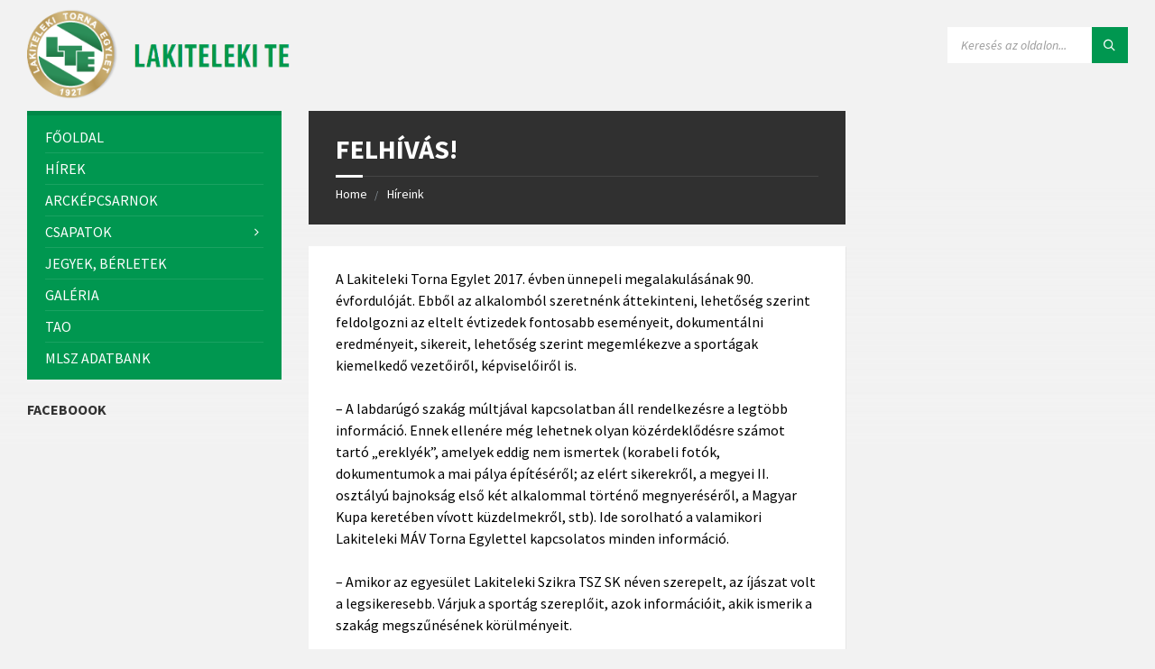

--- FILE ---
content_type: text/html; charset=UTF-8
request_url: http://lakitelekite.hu/felhivas/
body_size: 12130
content:
<!DOCTYPE html>
<html lang="hu">
<head>
    <meta http-equiv="Content-Type" content="text/html; charset=UTF-8">
    <meta name="viewport" content="width=device-width, initial-scale=1.0">
    <link rel="pingback" href="http://lakitelekite.hu/xmlrpc.php">
    <title>FELHÍVÁS! &#8211; Lakiteleki TE</title>
<meta name='robots' content='max-image-preview:large' />
<link rel='dns-prefetch' href='//fonts.googleapis.com' />
<link rel="alternate" type="application/rss+xml" title="Lakiteleki TE &raquo; hírcsatorna" href="http://lakitelekite.hu/feed/" />
<link rel="alternate" type="application/rss+xml" title="Lakiteleki TE &raquo; hozzászólás hírcsatorna" href="http://lakitelekite.hu/comments/feed/" />
<link rel="alternate" type="application/rss+xml" title="Lakiteleki TE &raquo; FELHÍVÁS! hozzászólás hírcsatorna" href="http://lakitelekite.hu/felhivas/feed/" />
<script type="text/javascript">
window._wpemojiSettings = {"baseUrl":"https:\/\/s.w.org\/images\/core\/emoji\/14.0.0\/72x72\/","ext":".png","svgUrl":"https:\/\/s.w.org\/images\/core\/emoji\/14.0.0\/svg\/","svgExt":".svg","source":{"concatemoji":"http:\/\/lakitelekite.hu\/wp-includes\/js\/wp-emoji-release.min.js?ver=6.2.8"}};
/*! This file is auto-generated */
!function(e,a,t){var n,r,o,i=a.createElement("canvas"),p=i.getContext&&i.getContext("2d");function s(e,t){p.clearRect(0,0,i.width,i.height),p.fillText(e,0,0);e=i.toDataURL();return p.clearRect(0,0,i.width,i.height),p.fillText(t,0,0),e===i.toDataURL()}function c(e){var t=a.createElement("script");t.src=e,t.defer=t.type="text/javascript",a.getElementsByTagName("head")[0].appendChild(t)}for(o=Array("flag","emoji"),t.supports={everything:!0,everythingExceptFlag:!0},r=0;r<o.length;r++)t.supports[o[r]]=function(e){if(p&&p.fillText)switch(p.textBaseline="top",p.font="600 32px Arial",e){case"flag":return s("\ud83c\udff3\ufe0f\u200d\u26a7\ufe0f","\ud83c\udff3\ufe0f\u200b\u26a7\ufe0f")?!1:!s("\ud83c\uddfa\ud83c\uddf3","\ud83c\uddfa\u200b\ud83c\uddf3")&&!s("\ud83c\udff4\udb40\udc67\udb40\udc62\udb40\udc65\udb40\udc6e\udb40\udc67\udb40\udc7f","\ud83c\udff4\u200b\udb40\udc67\u200b\udb40\udc62\u200b\udb40\udc65\u200b\udb40\udc6e\u200b\udb40\udc67\u200b\udb40\udc7f");case"emoji":return!s("\ud83e\udef1\ud83c\udffb\u200d\ud83e\udef2\ud83c\udfff","\ud83e\udef1\ud83c\udffb\u200b\ud83e\udef2\ud83c\udfff")}return!1}(o[r]),t.supports.everything=t.supports.everything&&t.supports[o[r]],"flag"!==o[r]&&(t.supports.everythingExceptFlag=t.supports.everythingExceptFlag&&t.supports[o[r]]);t.supports.everythingExceptFlag=t.supports.everythingExceptFlag&&!t.supports.flag,t.DOMReady=!1,t.readyCallback=function(){t.DOMReady=!0},t.supports.everything||(n=function(){t.readyCallback()},a.addEventListener?(a.addEventListener("DOMContentLoaded",n,!1),e.addEventListener("load",n,!1)):(e.attachEvent("onload",n),a.attachEvent("onreadystatechange",function(){"complete"===a.readyState&&t.readyCallback()})),(e=t.source||{}).concatemoji?c(e.concatemoji):e.wpemoji&&e.twemoji&&(c(e.twemoji),c(e.wpemoji)))}(window,document,window._wpemojiSettings);
</script>
<style type="text/css">
img.wp-smiley,
img.emoji {
	display: inline !important;
	border: none !important;
	box-shadow: none !important;
	height: 1em !important;
	width: 1em !important;
	margin: 0 0.07em !important;
	vertical-align: -0.1em !important;
	background: none !important;
	padding: 0 !important;
}
</style>
	<link rel='stylesheet' id='wp-block-library-css' href='http://lakitelekite.hu/wp-includes/css/dist/block-library/style.min.css?ver=6.2.8' type='text/css' media='all' />
<link rel='stylesheet' id='classic-theme-styles-css' href='http://lakitelekite.hu/wp-includes/css/classic-themes.min.css?ver=6.2.8' type='text/css' media='all' />
<style id='global-styles-inline-css' type='text/css'>
body{--wp--preset--color--black: #000000;--wp--preset--color--cyan-bluish-gray: #abb8c3;--wp--preset--color--white: #ffffff;--wp--preset--color--pale-pink: #f78da7;--wp--preset--color--vivid-red: #cf2e2e;--wp--preset--color--luminous-vivid-orange: #ff6900;--wp--preset--color--luminous-vivid-amber: #fcb900;--wp--preset--color--light-green-cyan: #7bdcb5;--wp--preset--color--vivid-green-cyan: #00d084;--wp--preset--color--pale-cyan-blue: #8ed1fc;--wp--preset--color--vivid-cyan-blue: #0693e3;--wp--preset--color--vivid-purple: #9b51e0;--wp--preset--gradient--vivid-cyan-blue-to-vivid-purple: linear-gradient(135deg,rgba(6,147,227,1) 0%,rgb(155,81,224) 100%);--wp--preset--gradient--light-green-cyan-to-vivid-green-cyan: linear-gradient(135deg,rgb(122,220,180) 0%,rgb(0,208,130) 100%);--wp--preset--gradient--luminous-vivid-amber-to-luminous-vivid-orange: linear-gradient(135deg,rgba(252,185,0,1) 0%,rgba(255,105,0,1) 100%);--wp--preset--gradient--luminous-vivid-orange-to-vivid-red: linear-gradient(135deg,rgba(255,105,0,1) 0%,rgb(207,46,46) 100%);--wp--preset--gradient--very-light-gray-to-cyan-bluish-gray: linear-gradient(135deg,rgb(238,238,238) 0%,rgb(169,184,195) 100%);--wp--preset--gradient--cool-to-warm-spectrum: linear-gradient(135deg,rgb(74,234,220) 0%,rgb(151,120,209) 20%,rgb(207,42,186) 40%,rgb(238,44,130) 60%,rgb(251,105,98) 80%,rgb(254,248,76) 100%);--wp--preset--gradient--blush-light-purple: linear-gradient(135deg,rgb(255,206,236) 0%,rgb(152,150,240) 100%);--wp--preset--gradient--blush-bordeaux: linear-gradient(135deg,rgb(254,205,165) 0%,rgb(254,45,45) 50%,rgb(107,0,62) 100%);--wp--preset--gradient--luminous-dusk: linear-gradient(135deg,rgb(255,203,112) 0%,rgb(199,81,192) 50%,rgb(65,88,208) 100%);--wp--preset--gradient--pale-ocean: linear-gradient(135deg,rgb(255,245,203) 0%,rgb(182,227,212) 50%,rgb(51,167,181) 100%);--wp--preset--gradient--electric-grass: linear-gradient(135deg,rgb(202,248,128) 0%,rgb(113,206,126) 100%);--wp--preset--gradient--midnight: linear-gradient(135deg,rgb(2,3,129) 0%,rgb(40,116,252) 100%);--wp--preset--duotone--dark-grayscale: url('#wp-duotone-dark-grayscale');--wp--preset--duotone--grayscale: url('#wp-duotone-grayscale');--wp--preset--duotone--purple-yellow: url('#wp-duotone-purple-yellow');--wp--preset--duotone--blue-red: url('#wp-duotone-blue-red');--wp--preset--duotone--midnight: url('#wp-duotone-midnight');--wp--preset--duotone--magenta-yellow: url('#wp-duotone-magenta-yellow');--wp--preset--duotone--purple-green: url('#wp-duotone-purple-green');--wp--preset--duotone--blue-orange: url('#wp-duotone-blue-orange');--wp--preset--font-size--small: 13px;--wp--preset--font-size--medium: 20px;--wp--preset--font-size--large: 36px;--wp--preset--font-size--x-large: 42px;--wp--preset--spacing--20: 0.44rem;--wp--preset--spacing--30: 0.67rem;--wp--preset--spacing--40: 1rem;--wp--preset--spacing--50: 1.5rem;--wp--preset--spacing--60: 2.25rem;--wp--preset--spacing--70: 3.38rem;--wp--preset--spacing--80: 5.06rem;--wp--preset--shadow--natural: 6px 6px 9px rgba(0, 0, 0, 0.2);--wp--preset--shadow--deep: 12px 12px 50px rgba(0, 0, 0, 0.4);--wp--preset--shadow--sharp: 6px 6px 0px rgba(0, 0, 0, 0.2);--wp--preset--shadow--outlined: 6px 6px 0px -3px rgba(255, 255, 255, 1), 6px 6px rgba(0, 0, 0, 1);--wp--preset--shadow--crisp: 6px 6px 0px rgba(0, 0, 0, 1);}:where(.is-layout-flex){gap: 0.5em;}body .is-layout-flow > .alignleft{float: left;margin-inline-start: 0;margin-inline-end: 2em;}body .is-layout-flow > .alignright{float: right;margin-inline-start: 2em;margin-inline-end: 0;}body .is-layout-flow > .aligncenter{margin-left: auto !important;margin-right: auto !important;}body .is-layout-constrained > .alignleft{float: left;margin-inline-start: 0;margin-inline-end: 2em;}body .is-layout-constrained > .alignright{float: right;margin-inline-start: 2em;margin-inline-end: 0;}body .is-layout-constrained > .aligncenter{margin-left: auto !important;margin-right: auto !important;}body .is-layout-constrained > :where(:not(.alignleft):not(.alignright):not(.alignfull)){max-width: var(--wp--style--global--content-size);margin-left: auto !important;margin-right: auto !important;}body .is-layout-constrained > .alignwide{max-width: var(--wp--style--global--wide-size);}body .is-layout-flex{display: flex;}body .is-layout-flex{flex-wrap: wrap;align-items: center;}body .is-layout-flex > *{margin: 0;}:where(.wp-block-columns.is-layout-flex){gap: 2em;}.has-black-color{color: var(--wp--preset--color--black) !important;}.has-cyan-bluish-gray-color{color: var(--wp--preset--color--cyan-bluish-gray) !important;}.has-white-color{color: var(--wp--preset--color--white) !important;}.has-pale-pink-color{color: var(--wp--preset--color--pale-pink) !important;}.has-vivid-red-color{color: var(--wp--preset--color--vivid-red) !important;}.has-luminous-vivid-orange-color{color: var(--wp--preset--color--luminous-vivid-orange) !important;}.has-luminous-vivid-amber-color{color: var(--wp--preset--color--luminous-vivid-amber) !important;}.has-light-green-cyan-color{color: var(--wp--preset--color--light-green-cyan) !important;}.has-vivid-green-cyan-color{color: var(--wp--preset--color--vivid-green-cyan) !important;}.has-pale-cyan-blue-color{color: var(--wp--preset--color--pale-cyan-blue) !important;}.has-vivid-cyan-blue-color{color: var(--wp--preset--color--vivid-cyan-blue) !important;}.has-vivid-purple-color{color: var(--wp--preset--color--vivid-purple) !important;}.has-black-background-color{background-color: var(--wp--preset--color--black) !important;}.has-cyan-bluish-gray-background-color{background-color: var(--wp--preset--color--cyan-bluish-gray) !important;}.has-white-background-color{background-color: var(--wp--preset--color--white) !important;}.has-pale-pink-background-color{background-color: var(--wp--preset--color--pale-pink) !important;}.has-vivid-red-background-color{background-color: var(--wp--preset--color--vivid-red) !important;}.has-luminous-vivid-orange-background-color{background-color: var(--wp--preset--color--luminous-vivid-orange) !important;}.has-luminous-vivid-amber-background-color{background-color: var(--wp--preset--color--luminous-vivid-amber) !important;}.has-light-green-cyan-background-color{background-color: var(--wp--preset--color--light-green-cyan) !important;}.has-vivid-green-cyan-background-color{background-color: var(--wp--preset--color--vivid-green-cyan) !important;}.has-pale-cyan-blue-background-color{background-color: var(--wp--preset--color--pale-cyan-blue) !important;}.has-vivid-cyan-blue-background-color{background-color: var(--wp--preset--color--vivid-cyan-blue) !important;}.has-vivid-purple-background-color{background-color: var(--wp--preset--color--vivid-purple) !important;}.has-black-border-color{border-color: var(--wp--preset--color--black) !important;}.has-cyan-bluish-gray-border-color{border-color: var(--wp--preset--color--cyan-bluish-gray) !important;}.has-white-border-color{border-color: var(--wp--preset--color--white) !important;}.has-pale-pink-border-color{border-color: var(--wp--preset--color--pale-pink) !important;}.has-vivid-red-border-color{border-color: var(--wp--preset--color--vivid-red) !important;}.has-luminous-vivid-orange-border-color{border-color: var(--wp--preset--color--luminous-vivid-orange) !important;}.has-luminous-vivid-amber-border-color{border-color: var(--wp--preset--color--luminous-vivid-amber) !important;}.has-light-green-cyan-border-color{border-color: var(--wp--preset--color--light-green-cyan) !important;}.has-vivid-green-cyan-border-color{border-color: var(--wp--preset--color--vivid-green-cyan) !important;}.has-pale-cyan-blue-border-color{border-color: var(--wp--preset--color--pale-cyan-blue) !important;}.has-vivid-cyan-blue-border-color{border-color: var(--wp--preset--color--vivid-cyan-blue) !important;}.has-vivid-purple-border-color{border-color: var(--wp--preset--color--vivid-purple) !important;}.has-vivid-cyan-blue-to-vivid-purple-gradient-background{background: var(--wp--preset--gradient--vivid-cyan-blue-to-vivid-purple) !important;}.has-light-green-cyan-to-vivid-green-cyan-gradient-background{background: var(--wp--preset--gradient--light-green-cyan-to-vivid-green-cyan) !important;}.has-luminous-vivid-amber-to-luminous-vivid-orange-gradient-background{background: var(--wp--preset--gradient--luminous-vivid-amber-to-luminous-vivid-orange) !important;}.has-luminous-vivid-orange-to-vivid-red-gradient-background{background: var(--wp--preset--gradient--luminous-vivid-orange-to-vivid-red) !important;}.has-very-light-gray-to-cyan-bluish-gray-gradient-background{background: var(--wp--preset--gradient--very-light-gray-to-cyan-bluish-gray) !important;}.has-cool-to-warm-spectrum-gradient-background{background: var(--wp--preset--gradient--cool-to-warm-spectrum) !important;}.has-blush-light-purple-gradient-background{background: var(--wp--preset--gradient--blush-light-purple) !important;}.has-blush-bordeaux-gradient-background{background: var(--wp--preset--gradient--blush-bordeaux) !important;}.has-luminous-dusk-gradient-background{background: var(--wp--preset--gradient--luminous-dusk) !important;}.has-pale-ocean-gradient-background{background: var(--wp--preset--gradient--pale-ocean) !important;}.has-electric-grass-gradient-background{background: var(--wp--preset--gradient--electric-grass) !important;}.has-midnight-gradient-background{background: var(--wp--preset--gradient--midnight) !important;}.has-small-font-size{font-size: var(--wp--preset--font-size--small) !important;}.has-medium-font-size{font-size: var(--wp--preset--font-size--medium) !important;}.has-large-font-size{font-size: var(--wp--preset--font-size--large) !important;}.has-x-large-font-size{font-size: var(--wp--preset--font-size--x-large) !important;}
.wp-block-navigation a:where(:not(.wp-element-button)){color: inherit;}
:where(.wp-block-columns.is-layout-flex){gap: 2em;}
.wp-block-pullquote{font-size: 1.5em;line-height: 1.6;}
</style>
<link rel='stylesheet' id='ui-font-css' href='http://lakitelekite.hu/wp-content/plugins/wp-accessibility/toolbar/fonts/css/a11y-toolbar.css?ver=1.6.3' type='text/css' media='all' />
<link rel='stylesheet' id='ui-a11y-css' href='http://lakitelekite.hu/wp-content/plugins/wp-accessibility/toolbar/css/a11y.css?ver=1.6.3' type='text/css' media='all' />
<link rel='stylesheet' id='ui-fontsize.css-css' href='http://lakitelekite.hu/wp-content/plugins/wp-accessibility/toolbar/css/a11y-fontsize.css?ver=1.6.3' type='text/css' media='all' />
<link rel='stylesheet' id='wpa-style-css' href='http://lakitelekite.hu/wp-content/plugins/wp-accessibility/css/wpa-style.css?ver=1.6.3' type='text/css' media='all' />
<style id='wpa-style-inline-css' type='text/css'>
:root { --admin-bar-top : 7px; }
</style>
<link rel='stylesheet' id='lsvr-townpress-main-style-css' href='http://lakitelekite.hu/wp-content/themes/townpress/style.css?ver=2.1.6' type='text/css' media='all' />
<style id='lsvr-townpress-main-style-inline-css' type='text/css'>
body, input, textarea, select, button, #cancel-comment-reply-link, .lsvr_listing-map__infobox { font-family: 'Source Sans Pro', Arial, sans-serif; }
html, body { font-size: 16px; }
.header-logo { max-width: 291px; } .header-logo--front { max-width: 300px; } @media ( max-width: 991px ) { .header-logo { max-width: 140px; } }
</style>
<link rel='stylesheet' id='lsvr-townpress-google-fonts-css' href='//fonts.googleapis.com/css?family=Source+Sans+Pro%3A400%2C400italic%2C600%2C600italic%2C700%2C700italic&#038;ver=6.2.8' type='text/css' media='all' />
<link rel='stylesheet' id='lsvr-townpress-color-scheme-css' href='http://lakitelekite.hu/wp-content/themes/townpress/assets/css/skins/blue.css?ver=2.1.6' type='text/css' media='all' />
<style id='lsvr-townpress-color-scheme-inline-css' type='text/css'>
body { color: #000000; }a { color: #00984b; }abbr { border-color: #000000; }button { color: #000000; }input, select, textarea { color: #000000; }.c-button { border-color: #009750; background-color: #009750; }.c-button--outline { color: #009750; }.c-search-form__button { background-color: #009750; }.lsvr-townpress-posts__title-icon { color: #009750; }.lsvr-townpress-post-slider__indicator-inner { background-color: #009750; }.lsvr-townpress-sitemap__title-icon { color: #009750; }.header-navbar { background-color: #009750; }.header-menu__item--dropdown .header-menu__item .header-menu__item-link { color: #009750; }.header-map__close { background-color: #009750; }.header-map-toggle__ico { color: #009750; }.header-map-toggle--active { background-color: #009750; }.header-languages__item-link { #000000; }.header-languages__item--active .header-languages__item-link { background-color: #009750; }.header-login__link { color: #000000; }.header-login__ico { color: #009750; }.header-login__link--logout { background-color: #009750; }.header-toolbar-toggle__menu-button { color: #000000; }.header-toolbar-toggle__menu-button--active { background-color: #009750; }.header-mobile-menu { background-color: #009750; }.post-password-form input[type="submit"] { background-color: #009750; }.post-comments__list a.comment-edit-link { color: #009750; }.comment-form .submit { background-color: #009750; }.post-pagination__item-link,.post-pagination__number-link { color: #009750; }.post-pagination__number--active .post-pagination__number-link { background-color: #009750; }.post-pagination__number-link:hover { color: #009750; }.navigation.pagination a { color: #009750; }.navigation.pagination .page-numbers.current { background-color: #009750; }.navigation.pagination .page-numbers:not( .next ):not( .prev ):not( .dots ):not( .current ):hover { color: #009750; }.lsvr_listing-map__marker-inner { background-color: #009750; border-color: #009750; }.lsvr_listing-map__marker-inner:before { border-top-color: #009750; }.lsvr_listing-map__infobox-more-link { background-color: #009750; }.lsvr_listing-post-single .post__contact-item:before { color: #009750; }.lsvr_listing-post-single .post__social-links-link:hover { background-color: #009750; }.lsvr_event-post-single .post__info-item:before { color: #009750; }.lsvr_document-post-archive--default .post__title-link { color: #009750; }.lsvr_document-post-archive--categorized-attachments .post-tree__item-link-holder--folder:before { color: #009750; }.lsvr_document-post-archive--categorized-attachments .post-tree__item-toggle { color: #009750; }.lsvr_person-post-page .post__contact-item:before { color: #009750; }.lsvr_person-post-page .post__social-link:hover { background-color: #009750; }.widget__title-icon { color: #009750; }.lsvr-townpress-menu-widget__nav { background-color: #009750; }.lsvr_event-list-widget__item-date-month { background-color: #009750; }.lsvr_event-filter-widget__option--datepicker:after { color: #009750; }.lsvr_event-filter-widget__submit-button { background-color: #009750; }.lsvr_person-list-widget__item-title-link { color: #009750; }.lsvr_person-list-widget__item-social-link:hover { background-color: #009750; }.lsvr_person-featured-widget__title-link { color: #009750; }.lsvr_person-featured-widget__social-link:hover { background-color: #009750; }.widget_display_search .button { background-color: #009750; }.footer-widgets .widget__title-icon { color: #009750; }.lsvr_person-list-widget__item-social-link { background-color: #009750; }.lsvr_person-featured-widget__social-link { background-color: #009750; }.footer-social__link { background-color: #009750; }.bbp-submit-wrapper button { border-color: #009750; background-color: #009750; }#bbpress-forums .bbp-reply-content #subscription-toggle a { color: #009750; }#bbpress-forums .bbp-pagination-links .page-numbers.current { background-color: #009750; }#bbpress-forums #bbp-your-profile fieldset input,#bbpress-forums #bbp-your-profile fieldset textarea { color: #000000; }#bbpress-forums #bbp-your-profile #bbp_user_edit_submit { border-color: #009750; background-color: #009750; }.lsvr-datepicker .ui-datepicker-prev,.lsvr-datepicker .ui-datepicker-next { color: #009750; }.lsvr-datepicker th { color: #009750; }.lsvr-datepicker td a { color: #000000; }.lsvr-datepicker .ui-state-active { color: #009750; }.back-to-top__link { background-color: #009750; }
</style>
<script type='text/javascript' src='http://lakitelekite.hu/wp-includes/js/jquery/jquery.min.js?ver=3.6.4' id='jquery-core-js'></script>
<script type='text/javascript' src='http://lakitelekite.hu/wp-includes/js/jquery/jquery-migrate.min.js?ver=3.4.0' id='jquery-migrate-js'></script>
<script type='text/javascript' src='http://lakitelekite.hu/wp-content/plugins/lsvr-events/assets/js/lsvr-events.min.js?ver=1.2.6' id='lsvr-events-scripts-js'></script>
<script type='text/javascript' id='lsvr-townpress-toolkit-weather-widget-js-extra'>
/* <![CDATA[ */
var lsvr_townpress_toolkit_ajax_weather_widget_var = {"url":"http:\/\/lakitelekite.hu\/wp-admin\/admin-ajax.php","nonce":"a4f7b4cdd2"};
/* ]]> */
</script>
<script type='text/javascript' src='http://lakitelekite.hu/wp-content/plugins/lsvr-townpress-toolkit/assets/js/lsvr-townpress-toolkit-weather-widget.min.js?ver=1.0.6' id='lsvr-townpress-toolkit-weather-widget-js'></script>
<link rel="https://api.w.org/" href="http://lakitelekite.hu/wp-json/" /><link rel="alternate" type="application/json" href="http://lakitelekite.hu/wp-json/wp/v2/posts/920" /><link rel="EditURI" type="application/rsd+xml" title="RSD" href="http://lakitelekite.hu/xmlrpc.php?rsd" />
<link rel="wlwmanifest" type="application/wlwmanifest+xml" href="http://lakitelekite.hu/wp-includes/wlwmanifest.xml" />
<meta name="generator" content="WordPress 6.2.8" />
<link rel="canonical" href="http://lakitelekite.hu/felhivas/" />
<link rel='shortlink' href='http://lakitelekite.hu/?p=920' />
<link rel="alternate" type="application/json+oembed" href="http://lakitelekite.hu/wp-json/oembed/1.0/embed?url=http%3A%2F%2Flakitelekite.hu%2Ffelhivas%2F" />
<link rel="alternate" type="text/xml+oembed" href="http://lakitelekite.hu/wp-json/oembed/1.0/embed?url=http%3A%2F%2Flakitelekite.hu%2Ffelhivas%2F&#038;format=xml" />
<meta name="generator" content="Powered by WPBakery Page Builder - drag and drop page builder for WordPress."/>
<!--[if lte IE 9]><link rel="stylesheet" type="text/css" href="http://lakitelekite.hu/wp-content/plugins/js_composer/assets/css/vc_lte_ie9.min.css" media="screen"><![endif]--><noscript><style type="text/css"> .wpb_animate_when_almost_visible { opacity: 1; }</style></noscript></head>

<body class="post-template-default single single-post postid-920 single-format-standard wp-custom-logo wpb-js-composer js-comp-ver-5.4.7 vc_responsive">

	<!-- WRAPPER : begin -->
	<div id="wrapper">

		
		<!-- HEADER : begin -->
		<header id="header" >
			<div class="header__inner">

				
				
				
				<!-- HEADER CONTENT : begin -->
				<div class="header__content">
					<div class="lsvr-container">
						<div class="header__content-inner">

							
							
	<!-- HEADER BRANDING : begin -->
	<div  class="header-logo">
		<a href="http://lakitelekite.hu/" class="header-logo__link">
			<img src="http://lakitelekite.hu/wp-content/uploads/2018/06/cropped-logo-4.png"
				class="header-logo__image"
				alt="Lakiteleki TE">
		</a>
	</div>
	<!-- HEADER BRANDING : end -->


							

	
			<!-- HEADER TOOLBAR TOGGLE : begin -->
			<div class="header-toolbar-toggle">

				<button class="header-toolbar-toggle__menu-button" type="button">
					<i class="header-toolbar-toggle__menu-button-ico header-toolbar-toggle__menu-button-ico--open icon-menu"></i>
					<i class="header-toolbar-toggle__menu-button-ico header-toolbar-toggle__menu-button-ico--close icon-cross"></i>
					<span class="header-toolbar-toggle__button-label">Menu</span>
				</button>

				
			</div>
			<!-- HEADER TOOLBAR TOGGLE : end -->

			
	<!-- HEADER TOOLBAR : begin -->
	<div class="header-toolbar">

		
		
		
		
		
			<!-- HEADER MOBILE MENU : begin -->
			<nav class="header-mobile-menu">

			    
			</nav>
			<!-- HEADER MOBILE MENU : end -->

		
		
				<!-- HEADER SEARCH : begin -->
				<div class="header-search header-toolbar__item">

					<!-- SEARCH FORM : begin -->
<form class="c-search-form" action="http://lakitelekite.hu/" method="get" role="search">
	<div class="c-search-form__inner">
		<div class="c-search-form__input-holder">
			<input class="c-search-form__input" type="text" name="s"
				placeholder="Keresés az oldalon..."
				value="">
			<button class="c-search-form__button" type="submit" title="Search">
				<i class="c-search-form__button-ico icon-magnifier"></i></button>
		</div>
	</div>
</form>
<!-- SEARCH FORM : end -->
				</div>
				<!-- HEADER SEARCH : end -->

			
		
	</div>
	<!-- HEADER TOOLBAR : end -->



							
						</div>
					</div>
				</div>
				<!-- HEADER CONTENT : end -->

				
			</div>
		</header>
		<!-- HEADER : end -->

		
		
				<div class="header-background header-background--single"
					data-slideshow-speed="10">

					
						
							<div class="header-background__image header-background__image--default"
								style="background-image: url('http://web.abholding.hu/lakitelekite/wp-content/uploads/2018/06/oregek0_0.jpg'); "></div>

						
					
				</div>

			
		<!-- CORE : begin -->
		<div id="core">
			<div class="core__inner">
<!-- COLUMNS : begin -->
<div id="columns">
	<div class="columns__inner">
		<div class="lsvr-container">

							<div class="lsvr-grid">
					<div class="columns__main lsvr-grid__col lsvr-grid__col--span-6 lsvr-grid__col--push-3">
			
			<!-- MAIN : begin -->
			<main id="main">
				<div class="main__inner">
<!-- POST SINGLE : begin -->
<div class="post-single blog-post-single">

	
		<!-- POST : begin -->
		<article class="post-920 post type-post status-publish format-standard hentry category-altalanos-informaciok">
			<div class="post__inner">

				<!-- POST HEADER : begin -->
				<header class="main__header">

					<h1 class="main__title">FELHÍVÁS!</h1>

					
	
		
		<!-- BREADCRUMBS : begin -->
		<ul class="breadcrumbs">
							<li class="breadcrumbs-item">
					<a href="http://lakitelekite.hu/" class="breadcrumbs-link">Home</a>
				</li>
							<li class="breadcrumbs-item">
					<a href="http://lakitelekite.hu/hireink/" class="breadcrumbs-link">Híreink</a>
				</li>
					</ul>
		<!-- BREADCRUMBS : end -->

		
		<!-- BREADCRUMBS META DATA : begin -->
		<script type="application/ld+json">
		{
			"@context": "http://schema.org",
			"@type": "BreadcrumbList",
			"itemListElement" : [
								{
					"@type": "ListItem",
					"position": 1,
					"item": {
						"@id": "http://lakitelekite.hu/",
						"name": "Home"
					}
				},								{
					"@type": "ListItem",
					"position": 2,
					"item": {
						"@id": "http://lakitelekite.hu/hireink/",
						"name": "Híreink"
					}
				}							]
		}
		</script>
		<!-- BREADCRUMBS META DATA : end -->

	
	

				</header>
				<!-- POST HEADER : end -->

				<!-- POST WRAPPER : begin -->
				<div class="post__wrapper">
					<div class="c-content-box">

						
						<!-- POST CONTENT : begin -->
						<div class="post__content">
							<p>A Lakiteleki Torna Egylet 2017. évben ünnepeli megalakulásának 90. évfordulóját. Ebből az alkalomból szeretnénk áttekinteni, lehetőség szerint feldolgozni az eltelt évtizedek fontosabb eseményeit, dokumentálni eredményeit, sikereit, lehetőség szerint megemlékezve a sportágak kiemelkedő vezetőiről, képviselőiről is.<span id="more-920"></span></p>
<p>&#8211; A labdarúgó szakág múltjával kapcsolatban áll rendelkezésre a legtöbb információ. Ennek ellenére még lehetnek olyan közérdeklődésre számot tartó „ereklyék”, amelyek eddig nem ismertek (korabeli fotók, dokumentumok a mai pálya építéséről; az elért sikerekről, a megyei II. osztályú bajnokság első két alkalommal történő megnyeréséről, a Magyar Kupa keretében vívott küzdelmekről, stb). Ide sorolható a valamikori Lakiteleki MÁV Torna Egylettel kapcsolatos minden információ.</p>
<p>&#8211; Amikor az egyesület Lakiteleki Szikra TSZ SK néven szerepelt, az íjászat volt a legsikeresebb. Várjuk a sportág szereplőit, azok információit, akik ismerik a szakág megszűnésének körülményeit.</p>
<p>&#8211; A kézilabda, röplabda, asztalitenisz és sakk szakágakról csak nagyon töredékes ismereteink vannak. Minden információnak (dokumentumnak, fotónak) nagyon örülnénk. Mint ahogyan annak is, ha olyanok jelentkeznének, akik a felsorolt egyesületi sportágak történetét a keletkezéstől a megszűnésig ismerik.</p>
<p>Különösen érdekesek, fontosak lennének különböző bajnokcsapatok képei (serdülő, ifjúsági, felnőtt, íjász), illetve bármilyen fotó a kézilabda, sakk, asztalitenisz, röplabda sportágakból. Ha valaki dokumentummal, fotóval jelentkezik, azt másolás után hibátlanul, hiánytalanul visszakapja! Az is sokat segít, aki megnevezi azt, aki ismeretei szerint adott sportágban szerepelt, vagy hasznos információkkal szolgálhat. Minden önzetlen segítséget tisztelettel kérünk, és örömmel fogadunk!</p>
<p>Reménykedve várunk minden jelzést, jelentkezést! Az anyagokat gyűjti, feldolgozza: Terjéki Ferenc. Elérhetősége a terjfer@freemail.hu e-mail címen, a 06204630234 telefonszámon; vagy bárkitől, bármilyen módon üzenve &#8211; és egyébként bárhol, bármikor.</p>
<p>Örömmel vennénk azt is, ha lennének olyanok, akik az évfordulóra készülő, friss kutatások eredményeit is feldolgozó kiadvány megjelentetését anyagilag támogatni tudnák, vagy annak megjelentetését kedvezményes nyomdai árajánlattal tudnák segíteni!</p>
<p>Lakiteleki Torna Egylet</p>
													</div>
						<!-- POST CONTENT : end -->

						<!-- POST FOOTER : begin -->
						<footer class="post__footer">

							<!-- POST META : begin -->
							<ul class="post__meta">

								<!-- POST DATE : begin -->
								<li class="post__meta-item post__meta-item--date">

									<time class="post__meta-date" datetime="2016-12-06T10:37:30+01:00">
										2016-12-06									</time>

																			<span class="post__meta-author">by <a href="http://lakitelekite.hu/author/admin/" class="post__meta-author-link" rel="author">admin</a></span>
									
																			<span class="post__meta-categories">
				<span class="post__terms post__terms--category">
					in <a href="http://lakitelekite.hu/category/altalanos-informaciok/" class="post__term-link">Általános információk</a>				</span>

			</span>
									
								</li>
								<!-- POST DATE : end -->

								
							</ul>
							<!-- POST META : end -->

						</footer>
						<!-- POST FOOTER : end -->

					</div>
				</div>
				<!-- POST WRAPPER : begin -->

				
		<script type="application/ld+json">
		{
			"@context" : "http://schema.org",
			"@type" : "NewsArticle",
			"headline": "FELHÍVÁS!",
			"url" : "http://lakitelekite.hu/felhivas/",
			"mainEntityOfPage" : "http://lakitelekite.hu/felhivas/",
		 	"datePublished": "2016-12-06T10:37:30+01:00",
		 	"dateModified": "2018-06-26T21:39:34+02:00",
		 	"description": "A Lakiteleki Torna Egylet 2017. évben ünnepeli megalakulásának 90. évfordulóját. Ebből az alkalomból szeretnénk áttekinteni, lehetőség szerint feldolgozni az eltelt évtizedek fontosabb eseményeit, dokumentálni eredményeit, sikereit, lehetőség szerint megemlékezve a sportágak kiemelkedő vezetőiről, képviselőiről is. &#8211; A labdarúgó szakág múltjával kapcsolatban áll rendelkezésre a legtöbb információ. Ennek ellenére még lehetnek olyan közérdeklődésre számot tartó „ereklyék”, [&hellip;]",
		 	"author": {
		 		"@type" : "person",
		 		"name" : "admin",
		 		"url" : ""
		 	},
		 	"publisher" : {
		 		"@id" : "http://lakitelekite.hu#WebSitePublisher"
		 	}

		 	
			
		}
		</script>

	
			</div>
		</article>
		<!-- POST : end -->

		
	<!-- POST NAVIGATION : begin -->
	<div class="post-navigation">
		<div class="c-content-box">

			<ul class="post-navigation__list">

									<!-- PREVIOUS POST : begin -->
					<li class="post-navigation__prev">
						<div class="post-navigation__prev-inner">
							<h6 class="post-navigation__title">
								<a href="http://lakitelekite.hu/sportbal/"
									class="post-navigation__title-link">
									Előző								</a>
							</h6>
							<a href="http://lakitelekite.hu/sportbal/"
								class="post-navigation__link">
								Sportbál							</a>
						</div>
					</li>
					<!-- PREVIOUS POST : end -->
				
									<!-- NEXT POST : begin -->
					<li class="post-navigation__next">
						<div class="post-navigation__next-inner">
							<h6 class="post-navigation__title">
								<a href="http://lakitelekite.hu/helvecia-lakitelek-15/"
									class="post-navigation__title-link">
									Következő								</a>
							</h6>
							<a href="http://lakitelekite.hu/helvecia-lakitelek-15/"
								class="post-navigation__link">
								Helvécia-Lakitelek 1:5							</a>
						</div>
					</li>
					<!-- NEXT POST : end -->
				
			</ul>

		</div>
	</div>
	<!-- POST NAVIGATION : end -->


	    
    <!-- POST COMMENTS : begin -->
    <div class="post-comments" id="comments">
        <div class="c-content-box">

            <h2 class="post-comments__title">
                0 Hozzászólás            </h2>

            
                <p class="c-alert-message">Még nincs hozzászólás</p>
            
            <!-- COMMENT FORM : begin -->
            <div class="post-comments__form">

                	<div id="respond" class="comment-respond">
		<h4>Szólj hozzá <small><a rel="nofollow" id="cancel-comment-reply-link" href="/felhivas/#respond" style="display:none;">Válasz megszakítása</a></small></h4><form action="http://lakitelekite.hu/wp-comments-post.php" method="post" id="commentform" class="comment-form" novalidate><p class="comment-notes"><span id="email-notes">Az e-mail címet nem tesszük közzé.</span> <span class="required-field-message">A kötelező mezőket <span class="required">*</span> karakterrel jelöltük</span></p><p class="comment-form-comment"><label for="comment">Hozzászólás <span class="required">*</span></label> <textarea id="comment" name="comment" cols="45" rows="8" maxlength="65525" required></textarea></p><p class="comment-form-author"><label for="author">Név <span class="required">*</span></label> <input id="author" name="author" type="text" value="" size="30" maxlength="245" autocomplete="name" required /></p>
<p class="comment-form-email"><label for="email">E-mail cím <span class="required">*</span></label> <input id="email" name="email" type="email" value="" size="30" maxlength="100" aria-describedby="email-notes" autocomplete="email" required /></p>
<p class="comment-form-url"><label for="url">Honlap</label> <input id="url" name="url" type="url" value="" size="30" maxlength="200" autocomplete="url" /></p>
<p class="comment-form-cookies-consent"><input id="wp-comment-cookies-consent" name="wp-comment-cookies-consent" type="checkbox" value="yes" /> <label for="wp-comment-cookies-consent">A nevem, e-mail címem, és weboldalcímem mentése a böngészőben a következő hozzászólásomhoz.</label></p>
<p class="form-submit"><input name="submit" type="submit" id="submit" class="submit" value="Hozzászólás küldése" /> <input type='hidden' name='comment_post_ID' value='920' id='comment_post_ID' />
<input type='hidden' name='comment_parent' id='comment_parent' value='0' />
</p></form>	</div><!-- #respond -->
	
            </div>
            <!-- COMMENT FORM : end -->

        </div>
    </div>
    <!-- POST COMMENTS : end -->


	
</div>
<!-- POST SINGLE : end -->

				</div>
			</main>
			<!-- MAIN : end -->

			
					</div>

									<div class="columns__sidebar columns__sidebar--left lsvr-grid__col lsvr-grid__col--span-3 lsvr-grid__col--pull-6">

						<!-- LEFT SIDEBAR : begin -->
<aside id="sidebar-left">
	<div class="sidebar-left__inner">

		
        <div id="lsvr_townpress_menu-1" class="widget lsvr-townpress-menu-widget lsvr-townpress-menu-widget--show-on-mobile"><div class="widget__inner">
        <div class="widget__content">

			
				<nav class="lsvr-townpress-menu-widget__nav">

				    <ul id="menu-main-menu" class="lsvr-townpress-menu-widget__list">
            
            <li class="lsvr-townpress-menu-widget__item lsvr-townpress-menu-widget__item--level-0 menu-item menu-item-type-custom menu-item-object-custom menu-item-home">

                <a href="http://lakitelekite.hu"
                    class="lsvr-townpress-menu-widget__item-link lsvr-townpress-menu-widget__item-link--level-0"
                    >

                    
                    Főoldal</a>

            
            </li>

            
            
            <li class="lsvr-townpress-menu-widget__item lsvr-townpress-menu-widget__item--level-0 menu-item menu-item-type-post_type menu-item-object-page current_page_parent">

                <a href="http://lakitelekite.hu/hireink/"
                    class="lsvr-townpress-menu-widget__item-link lsvr-townpress-menu-widget__item-link--level-0"
                    >

                    
                    Hírek</a>

            
            </li>

            
            
            <li class="lsvr-townpress-menu-widget__item lsvr-townpress-menu-widget__item--level-0 menu-item menu-item-type-post_type menu-item-object-page">

                <a href="http://lakitelekite.hu/arckepcsarnok/"
                    class="lsvr-townpress-menu-widget__item-link lsvr-townpress-menu-widget__item-link--level-0"
                    >

                    
                    Arcképcsarnok</a>

            
            </li>

            
            
            <li class="lsvr-townpress-menu-widget__item lsvr-townpress-menu-widget__item--level-0 menu-item menu-item-type-post_type menu-item-object-page menu-item-has-children">

                <a href="http://lakitelekite.hu/csapatok/"
                    class="lsvr-townpress-menu-widget__item-link lsvr-townpress-menu-widget__item-link--level-0"
                    >

                    
                    Csapatok</a>

            
            <button class="lsvr-townpress-menu-widget__toggle lsvr-townpress-menu-widget__toggle--level-0" type="button">
                <i class="lsvr-townpress-menu-widget__toggle-icon"></i>
            </button>

            <ul class="lsvr-townpress-menu-widget__submenu lsvr-townpress-menu-widget__submenu--level-0">

            
            
            <li class="lsvr-townpress-menu-widget__item lsvr-townpress-menu-widget__item--level-1 menu-item menu-item-type-post_type menu-item-object-page">

                <a href="http://lakitelekite.hu/csapatok/felnott-csapat/"
                    class="lsvr-townpress-menu-widget__item-link lsvr-townpress-menu-widget__item-link--level-1"
                    >

                    
                    Felnőtt csapat</a>

            
            </li>

            
            
            <li class="lsvr-townpress-menu-widget__item lsvr-townpress-menu-widget__item--level-1 menu-item menu-item-type-post_type menu-item-object-page">

                <a href="http://lakitelekite.hu/csapatok/ifjusagi-csapat/"
                    class="lsvr-townpress-menu-widget__item-link lsvr-townpress-menu-widget__item-link--level-1"
                    >

                    
                    Ifjúsági csapat</a>

            
            </li>

            
            
            <li class="lsvr-townpress-menu-widget__item lsvr-townpress-menu-widget__item--level-1 menu-item menu-item-type-post_type menu-item-object-page">

                <a href="http://lakitelekite.hu/csapatok/oregfiuk-csapata/"
                    class="lsvr-townpress-menu-widget__item-link lsvr-townpress-menu-widget__item-link--level-1"
                    >

                    
                    Öregfiúk csapata</a>

            
            </li>

            
            
            <li class="lsvr-townpress-menu-widget__item lsvr-townpress-menu-widget__item--level-1 menu-item menu-item-type-post_type menu-item-object-page">

                <a href="http://lakitelekite.hu/csapatok/serdulo-csapat/"
                    class="lsvr-townpress-menu-widget__item-link lsvr-townpress-menu-widget__item-link--level-1"
                    >

                    
                    Serdülő csapat</a>

            
            </li>

            
            
            <li class="lsvr-townpress-menu-widget__item lsvr-townpress-menu-widget__item--level-1 menu-item menu-item-type-post_type menu-item-object-page">

                <a href="http://lakitelekite.hu/csapatok/u11-es-bozsik-korosztaly/"
                    class="lsvr-townpress-menu-widget__item-link lsvr-townpress-menu-widget__item-link--level-1"
                    >

                    
                    U11-es Bozsik korosztály</a>

            
            </li>

            
            
            <li class="lsvr-townpress-menu-widget__item lsvr-townpress-menu-widget__item--level-1 menu-item menu-item-type-post_type menu-item-object-page">

                <a href="http://lakitelekite.hu/csapatok/u7-u9-es-bozsik-korosztaly/"
                    class="lsvr-townpress-menu-widget__item-link lsvr-townpress-menu-widget__item-link--level-1"
                    >

                    
                    U7-U9-es Bozsik korosztály</a>

            
            </li>

            
            </ul>

            
            </li>

            
            
            <li class="lsvr-townpress-menu-widget__item lsvr-townpress-menu-widget__item--level-0 menu-item menu-item-type-post_type menu-item-object-page">

                <a href="http://lakitelekite.hu/jegyek-berletek/"
                    class="lsvr-townpress-menu-widget__item-link lsvr-townpress-menu-widget__item-link--level-0"
                    >

                    
                    Jegyek, Bérletek</a>

            
            </li>

            
            
            <li class="lsvr-townpress-menu-widget__item lsvr-townpress-menu-widget__item--level-0 menu-item menu-item-type-post_type menu-item-object-page">

                <a href="http://lakitelekite.hu/galeria/"
                    class="lsvr-townpress-menu-widget__item-link lsvr-townpress-menu-widget__item-link--level-0"
                    >

                    
                    Galéria</a>

            
            </li>

            
            
            <li class="lsvr-townpress-menu-widget__item lsvr-townpress-menu-widget__item--level-0 menu-item menu-item-type-taxonomy menu-item-object-category">

                <a href="http://lakitelekite.hu/category/tao/"
                    class="lsvr-townpress-menu-widget__item-link lsvr-townpress-menu-widget__item-link--level-0"
                    >

                    
                    TAO</a>

            
            </li>

            
            
            <li class="lsvr-townpress-menu-widget__item lsvr-townpress-menu-widget__item--level-0 menu-item menu-item-type-custom menu-item-object-custom">

                <a href="https://www.mlsz.hu/dblanding"
                    class="lsvr-townpress-menu-widget__item-link lsvr-townpress-menu-widget__item-link--level-0"
                     target="_blank">

                    
                    MLSZ Adatbank</a>

            
            </li>

            </ul>
				</nav>

			
        </div>

        </div></div>
        <div id="custom_html-3" class="widget_text widget widget_custom_html"><div class="widget_text widget__inner"><h3 class="widget__title">Faceboook</h3><div class="textwidget custom-html-widget"><div id="fb-root"></div>
<script>(function(d, s, id) {
  var js, fjs = d.getElementsByTagName(s)[0];
  if (d.getElementById(id)) return;
  js = d.createElement(s); js.id = id;
  js.src = 'https://connect.facebook.net/hu_HU/sdk.js#xfbml=1&version=v3.0';
  fjs.parentNode.insertBefore(js, fjs);
}(document, 'script', 'facebook-jssdk'));</script>
<div class="fb-page" data-href="https://www.facebook.com/Lakiteleki-Torna-Egylet-130066773738055/" data-tabs="timeline" data-width="1000" data-height="500" data-small-header="false" data-adapt-container-width="true" data-hide-cover="false" data-show-facepile="true"><blockquote cite="https://www.facebook.com/Lakiteleki-Torna-Egylet-130066773738055/" class="fb-xfbml-parse-ignore"><a href="https://www.facebook.com/Lakiteleki-Torna-Egylet-130066773738055/" target="_blank" rel="noopener">Lakiteleki Torna Egylet</a></blockquote></div></div></div></div>
	</div>
</aside>
<!-- LEFT SIDEBAR : end -->

					</div>
				
									<div class="columns__sidebar columns__sidebar--right lsvr-grid__col lsvr-grid__col--span-3">

						<!-- RIGHT SIDEBAR : begin -->
<aside id="sidebar-right">
	<div class="sidebar-right__inner">

		
	</div>
</aside>
<!-- RIGHT SIDEBAR : end -->

					</div>
				
				</div>

			
		</div>
	</div>
</div>
<!-- COLUMNS : end -->
		</div>
	</div>
	<!-- CORE : end -->

	
	<!-- FOOTER : begin -->
	<footer id="footer" 		>
		<div class="footer__inner">

			
			
	<!-- FOOTER WIDGETS : begin -->
	<div class="footer-widgets">
		<div class="footer-widgets__inner">
			<div class="lsvr-container">
				<div class="lsvr-grid lsvr-grid--4-cols lsvr-grid--md-2-cols">

					<div class="footer-widgets__column lsvr-grid__col lsvr-grid__col--span-3 lsvr-grid__col--md lsvr-grid__col--md-span-6 lsvr-grid__col--lg lsvr-grid__col--lg-span-6"><div class="footer-widgets__column-inner"><div id="text-1" class="widget widget_text"><div class="widget__inner"><h3 class="widget__title">Lakiteleki TE</h3>			<div class="textwidget"><p>A Bács-Kiskun megyei másodosztály északi csoportját a 2010/2011-es szezonban a Lakiteleki Torna Egylet nyerte meg. A csapat ezzel lehetőséghez jutott, hogy egy osztállyal fentebb induljon el a következő idényben. Végül a vezetőség, az edző és a játékosok többsége is a maradás mellett döntött.</p>
</div>
		</div></div></div></div>
        <div class="footer-widgets__column lsvr-grid__col lsvr-grid__col--span-3 lsvr-grid__col--md lsvr-grid__col--md-span-6 lsvr-grid__col--lg lsvr-grid__col--lg-span-6"><div class="footer-widgets__column-inner"><div id="lsvr_events_event_list-1" class="widget lsvr_event-list-widget"><div class="widget__inner"><h3 class="widget__title widget__title--has-icon"><i class="widget__title-icon icon-calendar-full"></i>Következő meccsek</h3>
        <div class="widget__content">

        	        		<p class="widget__no-results">There are no events</p>
        	
        </div>

        </div></div></div></div>
        <div class="widget_text footer-widgets__column lsvr-grid__col lsvr-grid__col--span-3 lsvr-grid__col--md lsvr-grid__col--md-span-6 lsvr-grid__col--lg lsvr-grid__col--lg-span-6"><div class="widget_text footer-widgets__column-inner"><div id="custom_html-2" class="widget_text widget widget_custom_html"><div class="widget_text widget__inner"><h3 class="widget__title widget__title--has-icon"><i class="widget__title-icon icon-facebook"></i>Facebook</h3><div class="textwidget custom-html-widget"><div id="fb-root"></div>
<script>(function(d, s, id) {
  var js, fjs = d.getElementsByTagName(s)[0];
  if (d.getElementById(id)) return;
  js = d.createElement(s); js.id = id;
  js.src = 'https://connect.facebook.net/hu_HU/sdk.js#xfbml=1&version=v3.0';
  fjs.parentNode.insertBefore(js, fjs);
}(document, 'script', 'facebook-jssdk'));</script>
<div class="fb-page" data-href="https://www.facebook.com/Lakiteleki-Torna-Egylet-130066773738055/" data-tabs="timeline" data-width="1000" data-height="200" data-small-header="false" data-adapt-container-width="true" data-hide-cover="false" data-show-facepile="true"><blockquote cite="https://www.facebook.com/Lakiteleki-Torna-Egylet-130066773738055/" class="fb-xfbml-parse-ignore"><a href="https://www.facebook.com/Lakiteleki-Torna-Egylet-130066773738055/">Lakiteleki Torna Egylet</a></blockquote></div></div></div></div></div></div><div class="footer-widgets__column lsvr-grid__col lsvr-grid__col--span-3 lsvr-grid__col--md lsvr-grid__col--md-span-6 lsvr-grid__col--lg lsvr-grid__col--lg-span-6"><div class="footer-widgets__column-inner"><div id="text-2" class="widget widget_text"><div class="widget__inner"><h3 class="widget__title widget__title--has-icon"><i class="widget__title-icon icon-envelope-o"></i>Kapcsolat</h3>			<div class="textwidget"><p>Lakiteleki TE<br />
H &#8211; 6065 Lakitelek<br />
Széchenyi körút 76.</p>
<p>Telefonszám: (30) 968-7194<br />
E-mail: lte@lakitelekite.hu</p>
</div>
		</div></div></div></div>
				</div>
			</div>
		</div>
	</div>
	<!-- FOOTER WIDGETS : end -->


			
			
	<!-- FOOTER BOTTOM : begin -->
	<div class="footer-bottom">
		<div class="lsvr-container">
			<div class="footer-bottom__inner">

				
				
				
					<!-- FOOTER MENU : begin -->
					<nav class="footer-menu">

					    
					</nav>
					<!-- FOOTER MENU : end -->

				
				
				
				<!-- FOOTER TEXT : begin -->
				<div class="footer-text">
					<p>© 2018 Lakiteleki TE - Minden jog fenntartva!</p>
				</div>
				<!-- FOOTER TEXT : end -->

			
				
				
				<!-- BACK TO TOP : begin -->
				<div class="back-to-top back-to-top--type-desktop">
					<a class="back-to-top__link" href="#header" title="Back to top"></a>
				</div>
				<!-- BACK TO TOP : end -->

			
			</div>
		</div>
	</div>
	<!-- FOOTER BOTTOM : end -->


			
		</div>
	</footer>
	<!-- FOOTER : end -->

</div>
<!-- WRAPPER : end -->


		
		<script type="application/ld+json">
		{
			"@context" : "http://schema.org",
			"@type" : "WebSite",
			"name" : "Lakiteleki TE",
			"url" : "http://lakitelekite.hu",
			"description" : "",
		 	"publisher" : {

		 		"@id" : "http://lakitelekite.hu#WebSitePublisher",
		 		"@type" : "Organization",
		 		"name" : "Lakiteleki TE",
		 		"url" : "http://lakitelekite.hu"

				
		 				 		,"logo" : {
		 			"@type" : "ImageObject",
		 			"url" : "http://lakitelekite.hu/wp-content/uploads/2018/06/cropped-logo-4.png",
					"width" : "335",
					"height" : "115"
		 		}
		 		
				
		 	},
		 	"potentialAction": {
		    	"@type" : "SearchAction",
		    	"target" : "http://lakitelekite.hu/?s={search_term}",
		    	"query-input": "required name=search_term"
		    }
		}
		</script>

	<script type='text/javascript' src='http://lakitelekite.hu/wp-includes/js/jquery/ui/core.min.js?ver=1.13.2' id='jquery-ui-core-js'></script>
<script type='text/javascript' src='http://lakitelekite.hu/wp-includes/js/jquery/ui/datepicker.min.js?ver=1.13.2' id='jquery-ui-datepicker-js'></script>
<script type='text/javascript' id='jquery-ui-datepicker-js-after'>
jQuery(function(jQuery){jQuery.datepicker.setDefaults({"closeText":"Bez\u00e1r\u00e1s","currentText":"Ma","monthNames":["janu\u00e1r","febru\u00e1r","m\u00e1rcius","\u00e1prilis","m\u00e1jus","j\u00fanius","j\u00falius","augusztus","szeptember","okt\u00f3ber","november","december"],"monthNamesShort":["jan","febr","m\u00e1rc","\u00e1pr","m\u00e1j","j\u00fan","j\u00fal","aug","szept","okt","nov","dec"],"nextText":"K\u00f6vetkez\u0151","prevText":"El\u0151z\u0151","dayNames":["vas\u00e1rnap","h\u00e9tf\u0151","kedd","szerda","cs\u00fct\u00f6rt\u00f6k","p\u00e9ntek","szombat"],"dayNamesShort":["vas","h\u00e9t","ked","sze","cs\u00fc","p\u00e9n","szo"],"dayNamesMin":["v","h","K","s","c","p","s"],"dateFormat":"yy-mm-dd","firstDay":1,"isRTL":false});});
</script>
<script type='text/javascript' id='ui-a11y-js-extra'>
/* <![CDATA[ */
var wpa11y = {"path":"http:\/\/lakitelekite.hu\/wp-content\/plugins\/wp-accessibility\/toolbar\/css\/a11y-contrast.css"};
/* ]]> */
</script>
<script type='text/javascript' src='http://lakitelekite.hu/wp-content/plugins/wp-accessibility/toolbar/js/a11y.js?ver=1.6.3' id='ui-a11y-js'></script>
<script type='text/javascript' src='http://lakitelekite.hu/wp-includes/js/comment-reply.min.js?ver=6.2.8' id='comment-reply-js'></script>
<script type='text/javascript' src='http://lakitelekite.hu/wp-content/themes/townpress/assets/js/townpress-third-party-scripts.min.js?ver=2.1.6' id='lsvr-townpress-third-party-scripts-js'></script>
<script type='text/javascript' src='http://lakitelekite.hu/wp-content/themes/townpress/assets/js/townpress-scripts.min.js?ver=2.1.6' id='lsvr-townpress-main-scripts-js'></script>
<script type='text/javascript' id='wp-accessibility-js-extra'>
/* <![CDATA[ */
var wpa = {"skiplinks":{"enabled":false,"output":""},"target":"1","tabindex":"1","underline":{"enabled":false,"target":"a"},"dir":"","lang":"","titles":"","labels":"","wpalabels":{"s":"Keres\u00e9s","author":"N\u00e9v","email":"E-mail c\u00edmed","url":"Weboldal","comment":"Hozz\u00e1sz\u00f3l\u00e1s"},"current":"","errors":""};
/* ]]> */
</script>
<script type='text/javascript' src='http://lakitelekite.hu/wp-content/plugins/wp-accessibility/js/wp-accessibility.js?ver=1.6.3' id='wp-accessibility-js'></script>
<script type='text/javascript' id='longdesc.button-js-extra'>
/* <![CDATA[ */
var wparest = {"url":"http:\/\/lakitelekite.hu\/wp-json\/wp\/v2\/media","text":"<span class=\"dashicons dashicons-media-text\" aria-hidden=\"true\"><\/span><span class=\"screen-reader\">Long Description<\/span>"};
/* ]]> */
</script>
<script type='text/javascript' src='http://lakitelekite.hu/wp-content/plugins/wp-accessibility/js/longdesc.button.js?ver=1.6.3' id='longdesc.button-js'></script>

</body>
</html>